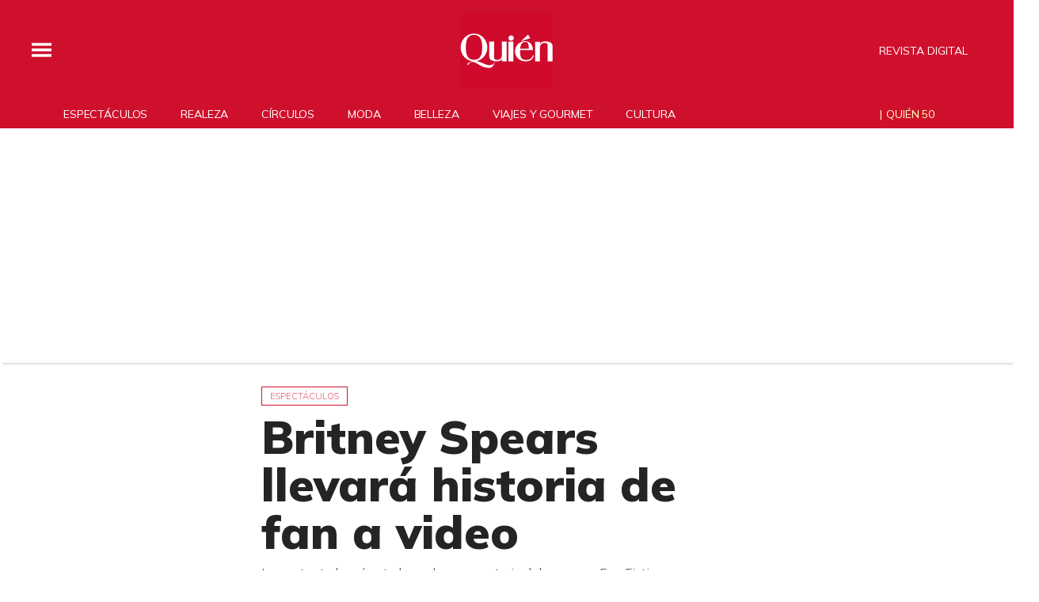

--- FILE ---
content_type: text/html; charset=utf-8
request_url: https://www.google.com/recaptcha/api2/aframe
body_size: 184
content:
<!DOCTYPE HTML><html><head><meta http-equiv="content-type" content="text/html; charset=UTF-8"></head><body><script nonce="Gwb2J-vWl6FkQxILGoNogg">/** Anti-fraud and anti-abuse applications only. See google.com/recaptcha */ try{var clients={'sodar':'https://pagead2.googlesyndication.com/pagead/sodar?'};window.addEventListener("message",function(a){try{if(a.source===window.parent){var b=JSON.parse(a.data);var c=clients[b['id']];if(c){var d=document.createElement('img');d.src=c+b['params']+'&rc='+(localStorage.getItem("rc::a")?sessionStorage.getItem("rc::b"):"");window.document.body.appendChild(d);sessionStorage.setItem("rc::e",parseInt(sessionStorage.getItem("rc::e")||0)+1);localStorage.setItem("rc::h",'1769121284033');}}}catch(b){}});window.parent.postMessage("_grecaptcha_ready", "*");}catch(b){}</script></body></html>

--- FILE ---
content_type: application/javascript; charset=utf-8
request_url: https://fundingchoicesmessages.google.com/f/AGSKWxVzNeyvpb9HiFrJ-vv-a5sBlWqJRgDmFZ54AC1I9ucFRTSt589no90mEMiwwQt10Lh3k41I5YYItVN85A2ltMC19cOSCh8yofUmrI90-9Nsuh3YFUPzQfCojoNV9UMJ-mWz2wK0mw9z69vg8ycCWK-sDl75MLo6r1vjxwTrChBoM_qYjjN54Z7wzCbc/_/AdLanding..ads-lazy._120_600./layerads_/admcoreext.
body_size: -1288
content:
window['3a3973eb-6bef-4bde-97c0-ba88915962c9'] = true;